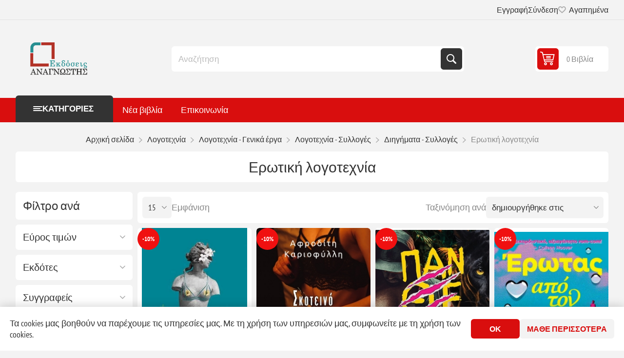

--- FILE ---
content_type: text/html; charset=utf-8
request_url: https://www.anagnostisbooks.gr/RetrieveProductRibbons
body_size: 1200
content:

            <a href="/to-sxoleio-tis-porneias-9786182362129-aretino-pietro-" class="ribbon-position top-left" data-productribbonid="3" data-productid="304686">
                <div class="product-ribbon product-discount" style="background-color: #f01010;&#xD;&#xA;border-radius: 50%;&#xD;&#xA;width: 45px;&#xD;&#xA;height: 45px;&#xD;&#xA;text-align: center;">


            <label class="ribbon-text" style="display: block;&#xD;&#xA;font-size: 13px;&#xD;&#xA;color: #fff;&#xD;&#xA;font-weight: 700;&#xD;&#xA;line-height: 45px;&#xD;&#xA;overflow: hidden;&#xD;&#xA;text-overflow: ellipsis;&#xD;&#xA;white-space: nowrap;&#xD;&#xA;text-transform: uppercase;">-10%</label>
                </div>
            </a>
            <a href="/skoteino-erwtiko-ksespasma-9786182102787-%CE%BAariofylli-%CE%B1froditi-" class="ribbon-position top-left" data-productribbonid="3" data-productid="304508">
                <div class="product-ribbon product-discount" style="background-color: #f01010;&#xD;&#xA;border-radius: 50%;&#xD;&#xA;width: 45px;&#xD;&#xA;height: 45px;&#xD;&#xA;text-align: center;">


            <label class="ribbon-text" style="display: block;&#xD;&#xA;font-size: 13px;&#xD;&#xA;color: #fff;&#xD;&#xA;font-weight: 700;&#xD;&#xA;line-height: 45px;&#xD;&#xA;overflow: hidden;&#xD;&#xA;text-overflow: ellipsis;&#xD;&#xA;white-space: nowrap;&#xD;&#xA;text-transform: uppercase;">-10%</label>
                </div>
            </a>
            <a href="/pantheras-9789605072384-%CE%BFfilia" class="ribbon-position top-left" data-productribbonid="3" data-productid="304348">
                <div class="product-ribbon product-discount" style="background-color: #f01010;&#xD;&#xA;border-radius: 50%;&#xD;&#xA;width: 45px;&#xD;&#xA;height: 45px;&#xD;&#xA;text-align: center;">


            <label class="ribbon-text" style="display: block;&#xD;&#xA;font-size: 13px;&#xD;&#xA;color: #fff;&#xD;&#xA;font-weight: 700;&#xD;&#xA;line-height: 45px;&#xD;&#xA;overflow: hidden;&#xD;&#xA;text-overflow: ellipsis;&#xD;&#xA;white-space: nowrap;&#xD;&#xA;text-transform: uppercase;">-10%</label>
                </div>
            </a>
            <a href="/erotas-apo-ton-allo-kosmo-9786185913618" class="ribbon-position top-left" data-productribbonid="3" data-productid="303973">
                <div class="product-ribbon product-discount" style="background-color: #f01010;&#xD;&#xA;border-radius: 50%;&#xD;&#xA;width: 45px;&#xD;&#xA;height: 45px;&#xD;&#xA;text-align: center;">


            <label class="ribbon-text" style="display: block;&#xD;&#xA;font-size: 13px;&#xD;&#xA;color: #fff;&#xD;&#xA;font-weight: 700;&#xD;&#xA;line-height: 45px;&#xD;&#xA;overflow: hidden;&#xD;&#xA;text-overflow: ellipsis;&#xD;&#xA;white-space: nowrap;&#xD;&#xA;text-transform: uppercase;">-10%</label>
                </div>
            </a>
            <a href="/thymisis-9786185625740-%CF%80apadopoyloy-%CF%87ari-" class="ribbon-position top-left" data-productribbonid="3" data-productid="299851">
                <div class="product-ribbon product-discount" style="background-color: #f01010;&#xD;&#xA;border-radius: 50%;&#xD;&#xA;width: 45px;&#xD;&#xA;height: 45px;&#xD;&#xA;text-align: center;">


            <label class="ribbon-text" style="display: block;&#xD;&#xA;font-size: 13px;&#xD;&#xA;color: #fff;&#xD;&#xA;font-weight: 700;&#xD;&#xA;line-height: 45px;&#xD;&#xA;overflow: hidden;&#xD;&#xA;text-overflow: ellipsis;&#xD;&#xA;white-space: nowrap;&#xD;&#xA;text-transform: uppercase;">-10%</label>
                </div>
            </a>
            <a href="/aggeloy-nyxia-gampsa-9786182361825-jodorowsky-alexandro-" class="ribbon-position bottom-middle" data-productribbonid="2" data-productid="298835">
                <div class="product-ribbon freeshipping" style="background-color: #f01010;&#xD;&#xA;width: 160px;&#xD;&#xA;height: 30px;&#xD;&#xA;text-align: center;">


            <label class="ribbon-text" style="display: block;&#xD;&#xA;font-size: 13px;&#xD;&#xA;color: #fff;&#xD;&#xA;font-weight: 600;&#xD;&#xA;line-height: 30px;&#xD;&#xA;overflow: hidden;&#xD;&#xA;text-overflow: ellipsis;&#xD;&#xA;white-space: nowrap;&#xD;&#xA;text-transform: uppercase;">&#x394;&#x3C9;&#x3C1;&#x3B5;&#x3AC;&#x3BD; &#x3BC;&#x3B5;&#x3C4;&#x3B1;&#x3C6;&#x3BF;&#x3C1;&#x3B9;&#x3BA;&#x3AC;</label>
                </div>
            </a>
            <a href="/aggeloy-nyxia-gampsa-9786182361825-jodorowsky-alexandro-" class="ribbon-position top-left" data-productribbonid="3" data-productid="298835">
                <div class="product-ribbon product-discount" style="background-color: #f01010;&#xD;&#xA;border-radius: 50%;&#xD;&#xA;width: 45px;&#xD;&#xA;height: 45px;&#xD;&#xA;text-align: center;">


            <label class="ribbon-text" style="display: block;&#xD;&#xA;font-size: 13px;&#xD;&#xA;color: #fff;&#xD;&#xA;font-weight: 700;&#xD;&#xA;line-height: 45px;&#xD;&#xA;overflow: hidden;&#xD;&#xA;text-overflow: ellipsis;&#xD;&#xA;white-space: nowrap;&#xD;&#xA;text-transform: uppercase;">-10%</label>
                </div>
            </a>
            <a href="/lady-chatterley%CE%84s-lover-9786185427986-lawrence-david-" class="ribbon-position top-left" data-productribbonid="3" data-productid="298790">
                <div class="product-ribbon product-discount" style="background-color: #f01010;&#xD;&#xA;border-radius: 50%;&#xD;&#xA;width: 45px;&#xD;&#xA;height: 45px;&#xD;&#xA;text-align: center;">


            <label class="ribbon-text" style="display: block;&#xD;&#xA;font-size: 13px;&#xD;&#xA;color: #fff;&#xD;&#xA;font-weight: 700;&#xD;&#xA;line-height: 45px;&#xD;&#xA;overflow: hidden;&#xD;&#xA;text-overflow: ellipsis;&#xD;&#xA;white-space: nowrap;&#xD;&#xA;text-transform: uppercase;">-10%</label>
                </div>
            </a>
            <a href="/bilitw-9786185832018-louys-pierre-1870-1925-" class="ribbon-position top-left" data-productribbonid="3" data-productid="296887">
                <div class="product-ribbon product-discount" style="background-color: #f01010;&#xD;&#xA;border-radius: 50%;&#xD;&#xA;width: 45px;&#xD;&#xA;height: 45px;&#xD;&#xA;text-align: center;">


            <label class="ribbon-text" style="display: block;&#xD;&#xA;font-size: 13px;&#xD;&#xA;color: #fff;&#xD;&#xA;font-weight: 700;&#xD;&#xA;line-height: 45px;&#xD;&#xA;overflow: hidden;&#xD;&#xA;text-overflow: ellipsis;&#xD;&#xA;white-space: nowrap;&#xD;&#xA;text-transform: uppercase;">-10%</label>
                </div>
            </a>
            <a href="/i-afypnisi-9789600373196-chopin-kate-1851-1904-" class="ribbon-position top-left" data-productribbonid="3" data-productid="295775">
                <div class="product-ribbon product-discount" style="background-color: #f01010;&#xD;&#xA;border-radius: 50%;&#xD;&#xA;width: 45px;&#xD;&#xA;height: 45px;&#xD;&#xA;text-align: center;">


            <label class="ribbon-text" style="display: block;&#xD;&#xA;font-size: 13px;&#xD;&#xA;color: #fff;&#xD;&#xA;font-weight: 700;&#xD;&#xA;line-height: 45px;&#xD;&#xA;overflow: hidden;&#xD;&#xA;text-overflow: ellipsis;&#xD;&#xA;white-space: nowrap;&#xD;&#xA;text-transform: uppercase;">-10%</label>
                </div>
            </a>
            <a href="/memento-amare-9789606075131-%CF%83aberiadoy-%CE%BCarina-" class="ribbon-position top-left" data-productribbonid="3" data-productid="295533">
                <div class="product-ribbon product-discount" style="background-color: #f01010;&#xD;&#xA;border-radius: 50%;&#xD;&#xA;width: 45px;&#xD;&#xA;height: 45px;&#xD;&#xA;text-align: center;">


            <label class="ribbon-text" style="display: block;&#xD;&#xA;font-size: 13px;&#xD;&#xA;color: #fff;&#xD;&#xA;font-weight: 700;&#xD;&#xA;line-height: 45px;&#xD;&#xA;overflow: hidden;&#xD;&#xA;text-overflow: ellipsis;&#xD;&#xA;white-space: nowrap;&#xD;&#xA;text-transform: uppercase;">-10%</label>
                </div>
            </a>
            <a href="/portiero-9789606209727-%CE%BFfilia-" class="ribbon-position top-left" data-productribbonid="3" data-productid="292028">
                <div class="product-ribbon product-discount" style="background-color: #f01010;&#xD;&#xA;border-radius: 50%;&#xD;&#xA;width: 45px;&#xD;&#xA;height: 45px;&#xD;&#xA;text-align: center;">


            <label class="ribbon-text" style="display: block;&#xD;&#xA;font-size: 13px;&#xD;&#xA;color: #fff;&#xD;&#xA;font-weight: 700;&#xD;&#xA;line-height: 45px;&#xD;&#xA;overflow: hidden;&#xD;&#xA;text-overflow: ellipsis;&#xD;&#xA;white-space: nowrap;&#xD;&#xA;text-transform: uppercase;">-25%</label>
                </div>
            </a>
            <a href="/alfa-9786188653252-%CE%B4anezis-%CF%86ilippos-" class="ribbon-position top-left" data-productribbonid="3" data-productid="291991">
                <div class="product-ribbon product-discount" style="background-color: #f01010;&#xD;&#xA;border-radius: 50%;&#xD;&#xA;width: 45px;&#xD;&#xA;height: 45px;&#xD;&#xA;text-align: center;">


            <label class="ribbon-text" style="display: block;&#xD;&#xA;font-size: 13px;&#xD;&#xA;color: #fff;&#xD;&#xA;font-weight: 700;&#xD;&#xA;line-height: 45px;&#xD;&#xA;overflow: hidden;&#xD;&#xA;text-overflow: ellipsis;&#xD;&#xA;white-space: nowrap;&#xD;&#xA;text-transform: uppercase;">-10%</label>
                </div>
            </a>
            <a href="/oi-poytnes-ki-egw-9786182101742-%CF%81amnos-%CE%B3iannis-" class="ribbon-position top-left" data-productribbonid="3" data-productid="291400">
                <div class="product-ribbon product-discount" style="background-color: #f01010;&#xD;&#xA;border-radius: 50%;&#xD;&#xA;width: 45px;&#xD;&#xA;height: 45px;&#xD;&#xA;text-align: center;">


            <label class="ribbon-text" style="display: block;&#xD;&#xA;font-size: 13px;&#xD;&#xA;color: #fff;&#xD;&#xA;font-weight: 700;&#xD;&#xA;line-height: 45px;&#xD;&#xA;overflow: hidden;&#xD;&#xA;text-overflow: ellipsis;&#xD;&#xA;white-space: nowrap;&#xD;&#xA;text-transform: uppercase;">-10%</label>
                </div>
            </a>
            <a href="/suspiria-basilissa-toy-nekrokosmoy-kardia-poy-flegetai-9786185623418-montagliani-luca-laca-" class="ribbon-position top-left" data-productribbonid="3" data-productid="290977">
                <div class="product-ribbon product-discount" style="background-color: #f01010;&#xD;&#xA;border-radius: 50%;&#xD;&#xA;width: 45px;&#xD;&#xA;height: 45px;&#xD;&#xA;text-align: center;">


            <label class="ribbon-text" style="display: block;&#xD;&#xA;font-size: 13px;&#xD;&#xA;color: #fff;&#xD;&#xA;font-weight: 700;&#xD;&#xA;line-height: 45px;&#xD;&#xA;overflow: hidden;&#xD;&#xA;text-overflow: ellipsis;&#xD;&#xA;white-space: nowrap;&#xD;&#xA;text-transform: uppercase;">-20%</label>
                </div>
            </a>
            <a href="/oi-ekaton-eikosi-imeres-twn-sodomwn-9789600125337-sade-donatien-alphonse-francois-de-1740-1814-" class="ribbon-position top-left" data-productribbonid="3" data-productid="290748">
                <div class="product-ribbon product-discount" style="background-color: #f01010;&#xD;&#xA;border-radius: 50%;&#xD;&#xA;width: 45px;&#xD;&#xA;height: 45px;&#xD;&#xA;text-align: center;">


            <label class="ribbon-text" style="display: block;&#xD;&#xA;font-size: 13px;&#xD;&#xA;color: #fff;&#xD;&#xA;font-weight: 700;&#xD;&#xA;line-height: 45px;&#xD;&#xA;overflow: hidden;&#xD;&#xA;text-overflow: ellipsis;&#xD;&#xA;white-space: nowrap;&#xD;&#xA;text-transform: uppercase;">-25%</label>
                </div>
            </a>
